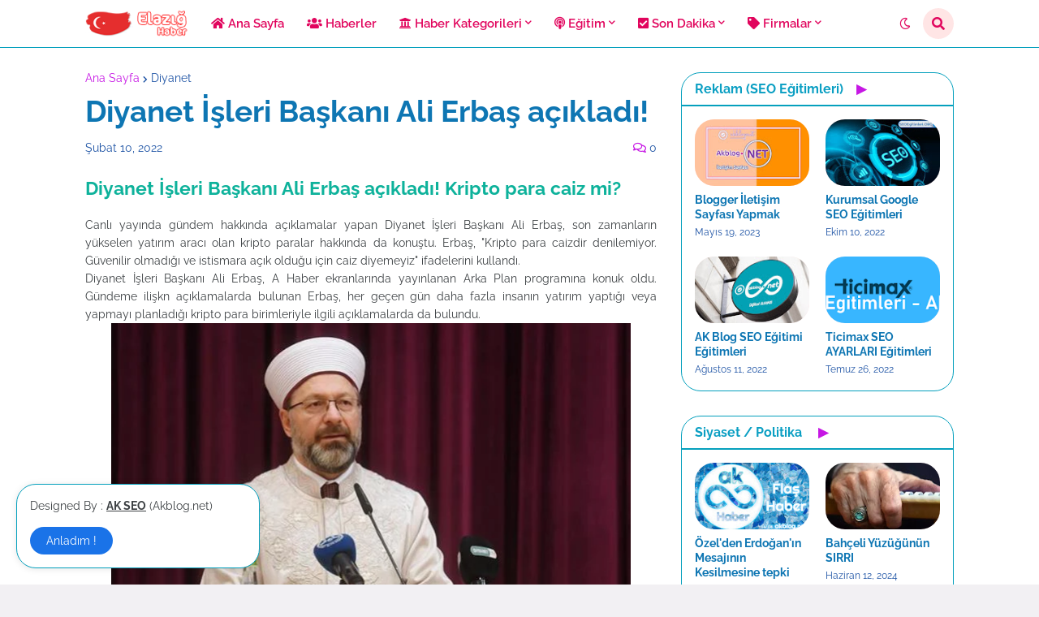

--- FILE ---
content_type: text/html; charset=utf-8
request_url: https://www.google.com/recaptcha/api2/aframe
body_size: 268
content:
<!DOCTYPE HTML><html><head><meta http-equiv="content-type" content="text/html; charset=UTF-8"></head><body><script nonce="y9MHnsijAN_ilAJgVEjeGQ">/** Anti-fraud and anti-abuse applications only. See google.com/recaptcha */ try{var clients={'sodar':'https://pagead2.googlesyndication.com/pagead/sodar?'};window.addEventListener("message",function(a){try{if(a.source===window.parent){var b=JSON.parse(a.data);var c=clients[b['id']];if(c){var d=document.createElement('img');d.src=c+b['params']+'&rc='+(localStorage.getItem("rc::a")?sessionStorage.getItem("rc::b"):"");window.document.body.appendChild(d);sessionStorage.setItem("rc::e",parseInt(sessionStorage.getItem("rc::e")||0)+1);localStorage.setItem("rc::h",'1769603628850');}}}catch(b){}});window.parent.postMessage("_grecaptcha_ready", "*");}catch(b){}</script></body></html>